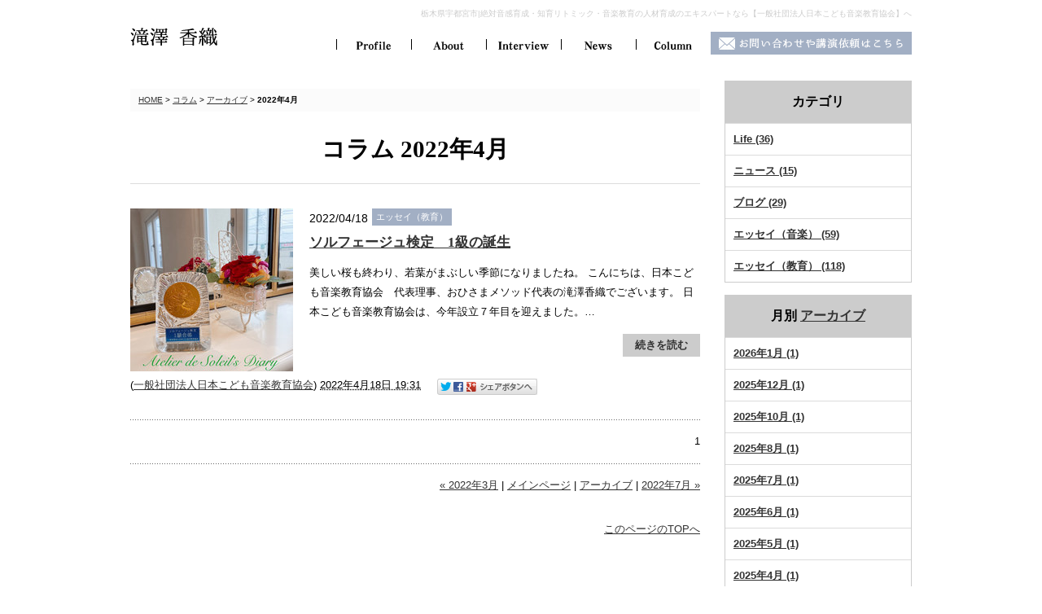

--- FILE ---
content_type: text/html; charset=UTF-8
request_url: https://www.kaori-takizawa.net/column/2022/04/
body_size: 20859
content:

<!DOCTYPE html PUBLIC "-//W3C//DTD XHTML 1.0 Strict//EN" "http://www.w3.org/TR/xhtml1/DTD/xhtml1-strict.dtd">
<html xmlns="http://www.w3.org/1999/xhtml" lang="ja" xml:lang="ja">
<head>
<meta http-equiv="Content-Type" content="text/html; charset=utf-8" />
<meta http-equiv="Content-Style-Type" content="text/css" />
<meta http-equiv="Content-Script-Type" content="text/javascript" />
<link rel="alternate" media="only screen and (max-width: 640px)" href="https://www.kaori-takizawa.net/smart/column/2022/04/" />







<link rel="alternate" type="application/rss+xml" title="RSS 2.0" href="https://www.kaori-takizawa.net/column/rss.xml" />

<meta name="description" content="コラム 2022年4月 | 幼児期の音楽教育のエキスパートとして、独自の絶対音感育成プログラムや知育リトミックを立ち上げ、専門性の高い人材を育成も行っている。大手音楽教室での指導を経験後、Atelier de Soleil（アトリエ・ド・ソレイユ）を設立。" />
<meta name="keywords" content="コラム,2022年4月,日本こども音楽協会,音楽,教育,絶対音感,子供,子ども,幼児,キッズ,小学生,音楽教室,リトミック,宇都宮,栃木,人材育成,一般社団法人,滝澤,香織,滝澤香織," />
<title>コラム 2022年4月 | 絶対音感育成・知育リトミックのエキスパート|一般社団法人日本こども音楽教育協会</title>


<link href="https://www.kaori-takizawa.net/cmn/css/reset.css" rel="stylesheet" type="text/css" media="all" />
<link href="https://www.kaori-takizawa.net/cmn/css/cmn.css" rel="stylesheet" type="text/css" media="all" />
<link href="https://www.kaori-takizawa.net/cmn/css/designtpl_base.css" rel="stylesheet" type="text/css" media="all" />
<link href="https://www.kaori-takizawa.net/cmn/css/designtpl_color.css" rel="stylesheet" type="text/css" media="all" />
<link href="https://www.kaori-takizawa.net/mt-static/jquery/lightbox/css/jquery.lightbox.css" rel="stylesheet" type="text/css" media="all" />
<link href="https://www.kaori-takizawa.net/cmn/css/print.css" rel="stylesheet" type="text/css" media="print" />
<link href="https://www.kaori-takizawa.net/cmn/images/icon.ico" rel="shortcut icon" type="image/x-icon" />



<script type="text/javascript" src="https://www.kaori-takizawa.net/mt-static/jquery/jquery-1.8.3.min.js"></script>
<script type="text/javascript" src="https://www.kaori-takizawa.net/mt-static/jquery/lightbox/js/jquery.lightbox.js" charset="utf-8"></script>
<script type="text/javascript">
$(document).ready(function(){
	$('a[rel*=lightbox]').lightBox({
		imageLoading: 'https://www.kaori-takizawa.net/mt-static/jquery/lightbox/images/lightbox-ico-loading.gif',
		imageBtnClose: 'https://www.kaori-takizawa.net/mt-static/jquery/lightbox/images/lightbox-btn-close.gif',
		imageBtnPrev: 'https://www.kaori-takizawa.net/mt-static/jquery/lightbox/images/lightbox-btn-prev.gif',
		imageBtnNext: 'https://www.kaori-takizawa.net/mt-static/jquery/lightbox/images/lightbox-btn-next.gif',
		imageBlank: 'https://www.kaori-takizawa.net/mt-static/jquery/lightbox/images/lightbox-blank.gif'
        });
});
</script>

<script type="text/javascript" src="https://www.kaori-takizawa.net/cmn/js/smoothscroll.js" charset="utf-8"></script>
<script type="text/javascript" src="https://www.kaori-takizawa.net/cmn/js/tab_switch.js" charset="utf-8"></script>
<script type="text/javascript" src="https://www.tls-cms009.net/cmn/js/jquery.socialbutton.js" charset="utf-8"></script>

<!--[if lt IE 7]>
<script type="text/javascript" src="https://www.kaori-takizawa.net/cmn/js/unitpngfix.js" charset="utf-8"></script>
<![endif]-->




<script type="text/javascript" src="https://www.kaori-takizawa.net/cmn/js/smart_link_from_pc.js" charset="utf-8"></script>


 



</head>
<body id="anchorTop" class="blog_page">
<div id="container">
  
  <div id="header">
  
  <h1>栃木県宇都宮市|絶対音感育成・知育リトミック・音楽教育の人材育成のエキスパートなら【一般社団法人日本こども音楽教育協会】へ</h1>
  <div id="headerTitle">
	<div id="headerAreaSub">
	  <div id="headerAddress"><ul class="mainmenu cf">
	<li><a href="/profile/"><img src="/cmn/images/nav1.png" onmouseover="this.src='/cmn/images/nav1_over.png'" onmouseout="this.src='/cmn/images/nav1.png'" alt="Profile" /></a></li>
	<li><a href="/about/"><img src="/cmn/images/nav2.png" onmouseover="this.src='/cmn/images/nav2_over.png'" onmouseout="this.src='/cmn/images/nav2.png'" alt="About" /></a></li>
	<li><a href="/interview/"><img src="/cmn/images/nav3.png" onmouseover="this.src='/cmn/images/nav3_over.png'" onmouseout="this.src='/cmn/images/nav3.png'" alt="Interview" /></a></li>
	<li><a href="/news/"><img src="/cmn/images/nav4.png" onmouseover="this.src='/cmn/images/nav4_over.png'" onmouseout="this.src='/cmn/images/nav4.png'" alt="News" /></a></li>
	<li><a href="/column/"><img src="/cmn/images/nav5.png" onmouseover="this.src='/cmn/images/nav5_over.png'" onmouseout="this.src='/cmn/images/nav5.png'" alt="Column" /></a></li>
	<li><a href="/inqfm/post/"><img src="/cmn/images/btn_contact.gif" alt="お問い合わせや講演依頼はこちら" class="btnEffect" /></a></li>
</ul></div>
	  <div id="headerWidget">
          
	  </div>
	</div>
	<div id="headerAreaLogo">
	  <a href="https://www.kaori-takizawa.net/"><img src="https://www.kaori-takizawa.net/upload_images/logo.png"
  

	   alt=""></a>
	  
	</div>
  </div>
</div>
  
  
  <div id="mainBg"><div id="main">
	

	
	
	
		
	<div id="secondArea">
	  	  <div id="secondAreaBlogParts">
<div id="brogPartsCategory">
  <h3>カテゴリ</h3>
  
  
	<ul>
	  
	  
	  
	  <li><a href="https://www.kaori-takizawa.net/column/category/life/">Life (36)</a>
	  
	  
	  </li>
	  
	  
  
  
	  
	  
	  <li><a href="https://www.kaori-takizawa.net/column/category/cat3/">ニュース (15)</a>
	  
	  
	  </li>
	  
	  
  
  
	  
	  
	  <li><a href="https://www.kaori-takizawa.net/column/category/cat2/">ブログ (29)</a>
	  
	  
	  </li>
	  
	  
  
  
	  
	  
	  <li><a href="https://www.kaori-takizawa.net/column/category/cat1/">エッセイ（音楽） (59)</a>
	  
	  
	  </li>
	  
	  
  
  
	  
	  
	  <li><a href="https://www.kaori-takizawa.net/column/category/cat/">エッセイ（教育） (118)</a>
	  
	  
	  </li>
	  
	  
	</ul>
  
  
</div>

<div id="brogPartsMonthlyArchive">
  <h3>月別 <a href="https://www.kaori-takizawa.net/column/archives.php">アーカイブ</a></h3>
  <ul>

	<li><a href="https://www.kaori-takizawa.net/column/2026/01/">2026年1月 (1)</a></li>



	<li><a href="https://www.kaori-takizawa.net/column/2025/12/">2025年12月 (1)</a></li>



	<li><a href="https://www.kaori-takizawa.net/column/2025/10/">2025年10月 (1)</a></li>



	<li><a href="https://www.kaori-takizawa.net/column/2025/08/">2025年8月 (1)</a></li>



	<li><a href="https://www.kaori-takizawa.net/column/2025/07/">2025年7月 (1)</a></li>



	<li><a href="https://www.kaori-takizawa.net/column/2025/06/">2025年6月 (1)</a></li>



	<li><a href="https://www.kaori-takizawa.net/column/2025/05/">2025年5月 (1)</a></li>



	<li><a href="https://www.kaori-takizawa.net/column/2025/04/">2025年4月 (1)</a></li>



	<li><a href="https://www.kaori-takizawa.net/column/2025/03/">2025年3月 (1)</a></li>



	<li><a href="https://www.kaori-takizawa.net/column/2025/02/">2025年2月 (1)</a></li>



	<li><a href="https://www.kaori-takizawa.net/column/2024/12/">2024年12月 (1)</a></li>



	<li><a href="https://www.kaori-takizawa.net/column/2024/11/">2024年11月 (1)</a></li>



	<li><a href="https://www.kaori-takizawa.net/column/2024/10/">2024年10月 (1)</a></li>



	<li><a href="https://www.kaori-takizawa.net/column/2024/09/">2024年9月 (1)</a></li>



	<li><a href="https://www.kaori-takizawa.net/column/2024/07/">2024年7月 (1)</a></li>



	<li><a href="https://www.kaori-takizawa.net/column/2024/06/">2024年6月 (1)</a></li>



	<li><a href="https://www.kaori-takizawa.net/column/2024/05/">2024年5月 (1)</a></li>



	<li><a href="https://www.kaori-takizawa.net/column/2024/04/">2024年4月 (1)</a></li>



	<li><a href="https://www.kaori-takizawa.net/column/2024/03/">2024年3月 (1)</a></li>



	<li><a href="https://www.kaori-takizawa.net/column/2024/01/">2024年1月 (1)</a></li>



	<li><a href="https://www.kaori-takizawa.net/column/2023/12/">2023年12月 (1)</a></li>



	<li><a href="https://www.kaori-takizawa.net/column/2023/07/">2023年7月 (1)</a></li>



	<li><a href="https://www.kaori-takizawa.net/column/2023/05/">2023年5月 (1)</a></li>



	<li><a href="https://www.kaori-takizawa.net/column/2023/04/">2023年4月 (1)</a></li>



	<li><a href="https://www.kaori-takizawa.net/column/2023/02/">2023年2月 (1)</a></li>



	<li><a href="https://www.kaori-takizawa.net/column/2022/12/">2022年12月 (1)</a></li>



	<li><a href="https://www.kaori-takizawa.net/column/2022/11/">2022年11月 (1)</a></li>



	<li><a href="https://www.kaori-takizawa.net/column/2022/10/">2022年10月 (1)</a></li>



	<li><a href="https://www.kaori-takizawa.net/column/2022/09/">2022年9月 (1)</a></li>



	<li><a href="https://www.kaori-takizawa.net/column/2022/08/">2022年8月 (1)</a></li>



	<li><a href="https://www.kaori-takizawa.net/column/2022/07/">2022年7月 (1)</a></li>



	<li><a href="https://www.kaori-takizawa.net/column/2022/04/">2022年4月 (1)</a></li>



	<li><a href="https://www.kaori-takizawa.net/column/2022/03/">2022年3月 (1)</a></li>



	<li><a href="https://www.kaori-takizawa.net/column/2022/02/">2022年2月 (1)</a></li>



	<li><a href="https://www.kaori-takizawa.net/column/2022/01/">2022年1月 (1)</a></li>



	<li><a href="https://www.kaori-takizawa.net/column/2021/11/">2021年11月 (1)</a></li>



	<li><a href="https://www.kaori-takizawa.net/column/2021/10/">2021年10月 (1)</a></li>



	<li><a href="https://www.kaori-takizawa.net/column/2021/09/">2021年9月 (1)</a></li>



	<li><a href="https://www.kaori-takizawa.net/column/2021/08/">2021年8月 (1)</a></li>



	<li><a href="https://www.kaori-takizawa.net/column/2021/06/">2021年6月 (1)</a></li>



	<li><a href="https://www.kaori-takizawa.net/column/2021/05/">2021年5月 (2)</a></li>



	<li><a href="https://www.kaori-takizawa.net/column/2021/01/">2021年1月 (1)</a></li>



	<li><a href="https://www.kaori-takizawa.net/column/2020/12/">2020年12月 (1)</a></li>



	<li><a href="https://www.kaori-takizawa.net/column/2020/11/">2020年11月 (1)</a></li>



	<li><a href="https://www.kaori-takizawa.net/column/2020/09/">2020年9月 (1)</a></li>



	<li><a href="https://www.kaori-takizawa.net/column/2020/08/">2020年8月 (2)</a></li>



	<li><a href="https://www.kaori-takizawa.net/column/2020/07/">2020年7月 (2)</a></li>



	<li><a href="https://www.kaori-takizawa.net/column/2020/02/">2020年2月 (3)</a></li>



	<li><a href="https://www.kaori-takizawa.net/column/2020/01/">2020年1月 (4)</a></li>



	<li><a href="https://www.kaori-takizawa.net/column/2019/12/">2019年12月 (3)</a></li>



	<li><a href="https://www.kaori-takizawa.net/column/2019/11/">2019年11月 (4)</a></li>



	<li><a href="https://www.kaori-takizawa.net/column/2019/10/">2019年10月 (4)</a></li>



	<li><a href="https://www.kaori-takizawa.net/column/2019/09/">2019年9月 (5)</a></li>



	<li><a href="https://www.kaori-takizawa.net/column/2019/08/">2019年8月 (2)</a></li>



	<li><a href="https://www.kaori-takizawa.net/column/2019/07/">2019年7月 (4)</a></li>



	<li><a href="https://www.kaori-takizawa.net/column/2019/06/">2019年6月 (4)</a></li>



	<li><a href="https://www.kaori-takizawa.net/column/2019/05/">2019年5月 (4)</a></li>



	<li><a href="https://www.kaori-takizawa.net/column/2019/04/">2019年4月 (4)</a></li>



	<li><a href="https://www.kaori-takizawa.net/column/2019/03/">2019年3月 (3)</a></li>



	<li><a href="https://www.kaori-takizawa.net/column/2019/02/">2019年2月 (3)</a></li>



	<li><a href="https://www.kaori-takizawa.net/column/2019/01/">2019年1月 (4)</a></li>



	<li><a href="https://www.kaori-takizawa.net/column/2018/12/">2018年12月 (4)</a></li>



	<li><a href="https://www.kaori-takizawa.net/column/2018/11/">2018年11月 (5)</a></li>



	<li><a href="https://www.kaori-takizawa.net/column/2018/10/">2018年10月 (4)</a></li>



	<li><a href="https://www.kaori-takizawa.net/column/2018/09/">2018年9月 (4)</a></li>



	<li><a href="https://www.kaori-takizawa.net/column/2018/08/">2018年8月 (4)</a></li>



	<li><a href="https://www.kaori-takizawa.net/column/2018/07/">2018年7月 (4)</a></li>



	<li><a href="https://www.kaori-takizawa.net/column/2018/06/">2018年6月 (4)</a></li>



	<li><a href="https://www.kaori-takizawa.net/column/2018/05/">2018年5月 (4)</a></li>



	<li><a href="https://www.kaori-takizawa.net/column/2018/04/">2018年4月 (4)</a></li>



	<li><a href="https://www.kaori-takizawa.net/column/2018/03/">2018年3月 (5)</a></li>



	<li><a href="https://www.kaori-takizawa.net/column/2018/02/">2018年2月 (4)</a></li>



	<li><a href="https://www.kaori-takizawa.net/column/2018/01/">2018年1月 (4)</a></li>



	<li><a href="https://www.kaori-takizawa.net/column/2017/12/">2017年12月 (3)</a></li>



	<li><a href="https://www.kaori-takizawa.net/column/2017/11/">2017年11月 (3)</a></li>



	<li><a href="https://www.kaori-takizawa.net/column/2017/10/">2017年10月 (4)</a></li>



	<li><a href="https://www.kaori-takizawa.net/column/2017/09/">2017年9月 (4)</a></li>



	<li><a href="https://www.kaori-takizawa.net/column/2017/08/">2017年8月 (4)</a></li>



	<li><a href="https://www.kaori-takizawa.net/column/2017/07/">2017年7月 (4)</a></li>



	<li><a href="https://www.kaori-takizawa.net/column/2017/06/">2017年6月 (5)</a></li>



	<li><a href="https://www.kaori-takizawa.net/column/2017/05/">2017年5月 (4)</a></li>



	<li><a href="https://www.kaori-takizawa.net/column/2017/04/">2017年4月 (4)</a></li>



	<li><a href="https://www.kaori-takizawa.net/column/2017/03/">2017年3月 (5)</a></li>



	<li><a href="https://www.kaori-takizawa.net/column/2017/02/">2017年2月 (4)</a></li>



	<li><a href="https://www.kaori-takizawa.net/column/2017/01/">2017年1月 (9)</a></li>



	<li><a href="https://www.kaori-takizawa.net/column/2016/12/">2016年12月 (9)</a></li>



	<li><a href="https://www.kaori-takizawa.net/column/2016/11/">2016年11月 (16)</a></li>



	<li><a href="https://www.kaori-takizawa.net/column/2016/10/">2016年10月 (20)</a></li>



	<li><a href="https://www.kaori-takizawa.net/column/2016/09/">2016年9月 (16)</a></li>



	<li><a href="https://www.kaori-takizawa.net/column/2016/08/">2016年8月 (7)</a></li>



	<li><a href="https://www.kaori-takizawa.net/column/2016/07/">2016年7月 (4)</a></li>

  </ul>
</div>



 <div id="brogPartsEntry">
  <h3 class="widget-header">最近のエントリー</h3>
  <ul class="widget-list">

	<li class="widget-list-item"><a href="https://www.kaori-takizawa.net/column/entry/10/">10年後子どもたちにとって</a></li>



	<li class="widget-list-item"><a href="https://www.kaori-takizawa.net/column/entry/post-263/">世界の国々との違いを考える</a></li>



	<li class="widget-list-item"><a href="https://www.kaori-takizawa.net/column/entry/post-262/">自分で考えられる力を育む</a></li>



	<li class="widget-list-item"><a href="https://www.kaori-takizawa.net/column/entry/2025/">日本ピアノ教育連盟主催　とちぎセッション2025　公開講座</a></li>



	<li class="widget-list-item"><a href="https://www.kaori-takizawa.net/column/entry/post-261/">仙台国際音楽コンクールへ</a></li>

  </ul>
</div>





</div>


 	  	</div>
	
	<div id="thirdArea">
	  
	  	  
	</div>
	
	<div id="contents">
	  <div id="categoryBlog">
		<p class="pankuzu"><a href="https://www.kaori-takizawa.net/">HOME</a> &gt; <a href="https://www.kaori-takizawa.net/column/">コラム</a> &gt; <a href="https://www.kaori-takizawa.net/column/archives.php">アーカイブ</a> &gt; <strong>2022年4月</strong></p>

		<h2>
		コラム
		2022年4月
				</h2>

		
		
		
		
		<div class="subLatestBlogPhoto">  
<div class="subLatestBlogPhotoImage">
<a href="https://www.kaori-takizawa.net/column/entry/1/" class="img_link ">
	
	
    
        
	
	
	
	
	
          
        
　　    

　　    <img src="https://www.kaori-takizawa.net/column/assets_c/2022/04/IMG_4164-thumb-200xauto-1150.jpg" alt="ソルフェージュ検定　1級の誕生" class="btnEffect"/>
　　    
    
	
	</a></div>
	<div class="subLatestBlogPhotoTitle"><span class="day">2022/04/18</span><a href="https://www.kaori-takizawa.net/column/category/cat/"><span class="cat_tag">エッセイ（教育）</span></a><br />
<h3 id="entry-1171"><a href="https://www.kaori-takizawa.net/column/entry/1/">ソルフェージュ検定　1級の誕生</a></h3>
<p>美しい桜も終わり、若葉がまぶしい季節になりましたね。 こんにちは、日本こども音楽教育協会　代表理事、おひさまメソッド代表の滝澤香織でございます。 日本こども音楽教育協会は、今年設立７年目を迎えました。…</p><div class="text_right"><a href="https://www.kaori-takizawa.net/column/entry/1/" class="btn_more">続きを読む</a></div></div>       
  <br class="clear" />
</div>

<p class="entryMeta">
  
  (<a class="fn url" href="https://www.kaori-takizawa.net">一般社団法人日本こども音楽教育協会</a>) 
  
  <abbr title="2022-04-18T19:31:16+09:00">2022年4月18日 19:31</abbr>
  
  
  
  

  
  
  
  
  
  

  
  
  &nbsp;&nbsp;&nbsp;
  <a href="https://www.kaori-takizawa.net/column/entry/1/#anchorSocial">
    
    <img src="https://www.kaori-takizawa.net/cmn/images/btn_social_header.gif" alt="" /><!--
    --><img src="https://www.kaori-takizawa.net/cmn/images/btn_social_twitter.gif" alt="Twitter" /><!--
    --><img src="https://www.kaori-takizawa.net/cmn/images/btn_social_facebook.gif" alt="Facebook" /><!--
    
    --><img src="https://www.kaori-takizawa.net/cmn/images/btn_social_google.gif" alt="google+" /><!--
    --><img src="https://www.kaori-takizawa.net/cmn/images/btn_social_footer.gif" alt="シェアボタンへ" />
    
  </a>
  
  
  
</p>


		
		
		<p class="linkBlock">
		  <span class="current_page">1</span>
		</p>
		<p class="linkBlock">
		  
		  <a href="https://www.kaori-takizawa.net/column/2022/03/">&laquo; 2022年3月</a> |
		  
		  <a href="https://www.kaori-takizawa.net/column/">メインページ</a> |
		  <a href="https://www.kaori-takizawa.net/column/archives.php">アーカイブ</a>
		  
		  | <a href="https://www.kaori-takizawa.net/column/2022/07/">2022年7月 &raquo;</a>
		  
		</p>
		
				<p class="anchorTop"><a href="#anchorTop">このページのTOPへ</a></p>	  </div>
	</div>
  </div>
  <br class="clear" />
  </div>
  <div id="footer">
	
	<p id="footerMenu">|&nbsp;<a href="/">ホーム</a>&nbsp;|&nbsp;<a href="/profile/">理事長 滝澤香織</a>&nbsp;|&nbsp;<a href="/about/">日本こども音楽教育協会とは</a>&nbsp;|&nbsp;<a href="/interview/">インタビュー</a>&nbsp;|&nbsp;<a href="/news/">お知らせ</a>&nbsp;|&nbsp;<a href="/column/">コラム</a>&nbsp;|&nbsp;<a href="/inqfm/post/">講演依頼・お問い合わせ</a>&nbsp;|&nbsp;<a href="/privacy_policy/">プライバシーポリシー</a>&nbsp;|&nbsp;<a href="/sitemap/">サイトマップ </a>&nbsp;|</p>



 	<div id="footerCopyrightArea">




<div id="footerFree"><img src="/upload_images/logo.png" alt="滝澤　香織　-一般社団法人　日本こども音楽協会" />
<div class="footer_detail cf">
	<div class="footer_bnr_left cf">
		<a href="/inqfm/post/"><img src="/cmn/images/footer_btn_contact.gif" alt="お問い合わせや講演依頼はこちら" class="btnEffect" /></a>
		<a href="http://nko-kyoiku.jp/" target="_blank"><img src="/cmn/images/footer_btn_officialweb.gif" alt="一般社団法人日本こども音楽教育協会公式HP" class="btnEffect" /></a>
	</div>
	<div class="footer_bnr_right cf">
		<a href="http://nko-kyoiku.jp/request" target="_blank"><img src="/cmn/images/footer_btn_request.gif" alt="資料請求はこちら" class="btnEffect" /></a>		
		<a href="http://atelie-de-soleil.com/" target="_blank"><img src="/cmn/images/footer_btn_atelier.gif" alt="　Atelier de soleil 公式HP" class="btnEffect" /></a>
	</div>
</div></div>








  
  



<p id="copyright">(C) 2016 滝澤　香織　-一般社団法人　日本こども音楽協会-.</p>




</div>


	
  </div>
</div>

<script>
  (function(i,s,o,g,r,a,m){i['GoogleAnalyticsObject']=r;i[r]=i[r]||function(){
  (i[r].q=i[r].q||[]).push(arguments)},i[r].l=1*new Date();a=s.createElement(o),
  m=s.getElementsByTagName(o)[0];a.async=1;a.src=g;m.parentNode.insertBefore(a,m)
  })(window,document,'script','https://www.google-analytics.com/analytics.js','ga');

  ga('create', 'UA-78916505-46', 'auto');
  ga('send', 'pageview');

</script>




</body>
</html>


--- FILE ---
content_type: text/css
request_url: https://www.kaori-takizawa.net/cmn/css/cmn.css
body_size: 54492
content:
@charset "utf-8";
/* サイト共通要素 */

/* ==================== タグの初期設定 ==================== */
BODY {
	background-color: #ffffff;
	color: #000000;
	min-width: 960px;
}
/* 管理画面 WYSIWYG プレビュー用にBODYの背景をリセット */
BODY.cke_show_borders {
	background-image: none;
	border: none;
	margin: 5px;
	background: none;
}
H1,
H2,
H3,
H4,
H5,
H6 {
	font-weight: bold;
}
H1 {
	font-weight: normal;
	font-size: x-small;
	color: #cccccc;
	text-align: right;
}
H2,
H3,
H4,
H5,
H6 {
	font-size: medium;
}
P,
TD,
TH,
LI,
INPUT,
TEXTAREA,
BODY.cke_show_borders,
DIV.entryBody,
DIV.entryMore {
	font-size: small;
}
A,
A:visited {
	color: #333333;
	text-decoration: underline;
}
A:hover {
	text-decoration: none;
}
/* ==================== サイト全体 レイアウト ==================== */
/* ========== 全体枠 ========== */
DIV#container {
	width: 100%;
	margin: 0px auto 0px auto;
	padding: 0px;
	overflow: hidden;
}
/* ========== ヘッダー ========== */
DIV#header {
	height: 79px;
}
/* { ★ヘッダーの上部固定表示,[背景画像、width、height、 z-indexはヘッダーのデザインによる)]
DIV#header {
      background:url(../images/header_bg.png) repeat left top;
      height: 80px;
      width: 100%;
      margin: 0px auto;
      position: fixed;
}
DIV.linkToSmartPhone{
      height: 60px;
}
 ★ヘッダーの上部固定表示 } */

DIV#header H1 {
	padding: 10px 0px;
	width: 960px;
	margin: 0px auto;
}
DIV#header DIV#headerTitle {
	padding: 0px;
	width: 960px;
	margin: 0px auto;
DIV#secondArea
}
DIV#header DIV#headerAreaSub {
	float: right;
	text-align: right;
}
DIV#header DIV#headerAddress {
	font-size: 10pt;
}
DIV#header DIV#headerWiget {
}
DIV#header DIV#googleSearch {
	margin: 15px 0px 5px 0px;
	padding: 5px 5px 0px 0px;
	width: 290px;
	background-image: url(../images/header_gsearch_bg.gif);
	background-position: left top;
	background-repeat: no-repeat;
}
DIV#header DIV#googleSearch FORM {
	padding: 0px 5px 5px 0px;
	background-image: url(../images/header_gsearch_footer_bg.gif);
	background-position: left bottom;
	background-repeat: no-repeat;
}
DIV#header DIV#googleSearch INPUT.text {
	width: 120px;
}
DIV#header DIV#googleSearch INPUT.submit {
	width: 45px;
}
DIV#header DIV#googleSearch INPUT {
}
DIV#header DIV#headerAreaLogo {
}
/* ========== メインメニュー + キャッチ画像 + セカンドエリア + コンテンツ 枠 ========== */
DIV#mainBg {
	/* グラデーション + 影 の背景を上部だけに表示
	background-image:url(../images/flame_gradation_bg.gif);
	background-position:center top;
	background-repeat:no-repeat; */
	min-height: 600px;
	width: 960px;
	margin: 0px auto;
}
DIV#main {
	/* メインメニュー + キャッチ画像 + セカンドエリア + コンテンツ 枠 の共通の余白を設定 */
	padding: 0px;
}
/* { ★ワンカラム,[widthはコンテンツ幅、padding-topはキャッチ画像とヘッダーの高さによって変動、.twoCarmはブログページなどがツーカラムの際に適用]
DIV#contents {
	width: 960px;
}
body.topPage DIV#contents {
	padding-top:500px;
}
body.twoCarm DIV#contents {
	width: 700px;
	padding: 20px 0px 20px 0px;
	float:left;
}
body.topPage DIV#secondArea {
	display:none;
}
★ワンカラム } */

/* { ★TOPワンカラム下層ツーカラム,[padding-topはキャッチ画像とヘッダーの高さによって変動]
body.topPage DIV#contents {
	width: 960px;
	padding-top:550px;
}
body.topPage DIV#secondArea {
	display:none;
}
★TOPワンカラム下層ツーカラム } */


/* { ★TOP横幅超過コンテンツ */
body.topPage DIV#mainBg {
	width: 100%;
}
body.topPage DIV#main {
	width: 100%;
}
body.topPage DIV#contents {
	width: 100%;
}
body.topPage DIV#secondArea {
	display: none;
}
/*★TOP横幅超過コンテンツ } */

/* ========== 2カラム, 3カラム 設定 ========== */
/* { 2カラム, secondArea 右 */
DIV#catchArea {
	float: left;
}
DIV#secondArea {
	float: right;
}
DIV#thirdArea {
	display: none;
}
DIV#contents {
	float: left;
}
/* 2カラム, secondArea 右 } */

/* { 2カラム secondArea 左
DIV#catchArea{
	float:right;
}
DIV#secondArea{
	float:left;
}
DIV#thirdArea{
	display:none;
}
DIV#contents{
	float:right;
}
 2カラム secondArea 左 } */

/* { 3カラム 画像 長, thirdArea 左, secondArea 右
DIV#catchArea{
}
DIV#secondArea{
	float:right;
}
DIV#thirdArea{
	float:left;
}
DIV#contents{
	float:left;
}
 3カラム 画像 長, thirdArea 左, secondArea 右 } */

/* { 3カラム 画像 短, thirdArea 左, secondArea 右
DIV#catchArea{
	float:left;
}
DIV#secondArea{
	float:right;
}
DIV#thirdArea{
	float:left;
}
DIV#contents{
	float:left;
}
 3カラム 画像 短, thirdArea 左, secondArea 右 } */

/* { 3カラム 画像 短, thirdArea 左, secondArea 右
DIV#catchArea{
	float:right;
}
DIV#secondArea{
	float:left;
}
DIV#thirdArea{
	float:right;
}
DIV#contents{
	float:left;
}
 3カラム 画像 短, thirdArea 左, secondArea 右 } */

/* { 3カラム 画像 長, thirdArea 左, secondArea 右
DIV#catchArea{
}
DIV#secondArea{
	float:left;
}
DIV#thirdArea{
	float:right;
}
DIV#contents{
	float:left;
}
 3カラム 画像 短, thirdArea 左, secondArea 右 } */



/* ========== メインメニュー ========== */
/* 背景画像は main_menu.css にて、MTのエントリーから読込 */
UL#mainMenu,
UL#mainMenu LI {
	margin: 0px;
	padding: 0px;
	list-style-type: none;
	display: inline;
}
UL.mainmenu {
	padding: 0;
	margin: 0;
}
UL.mainmenu LI {
	float: left;
	list-style: none;
}
UL.mainmenu LI:last-child IMG {
	padding-top: 5px;
}
/* ========== サイドメニュー（画像） ========== */
UL#sideMenu,
UL#sideMenu LI {
	margin: 0px;
	padding: 0px;
	list-style-type: none;
	display: block;
}
UL#sideMenu {
	margin-bottom: 10px;
}
UL#sideMenu LI A P {
	text-decoration: underline;
}
UL#sideMenu LI A:hover P {
	text-decoration: none;
}
/* ========== キャッチ画像 ========== */
DIV#catchArea {
	margin-top: 20px;
}
/* { ★キャッチ超過,[キャッチ画像のtop、height、width、margin-left(キャッチ画像のwidthの半分)はデザインによる]*/
body.topPage DIV#mainBg {
	overflow: hidden;
	position: relative;
	padding-top: 760px;
}
body.topPage DIV#catchArea {
	left: 50%;
	position: absolute;
	top: 0;
	width: 1600px;
	margin-left: -800px;
	height: 760px;
}
body.topPage DIV#catchArea DIV#catch_btn_area {
	width: 874px;
	height: 760px;
	left: 50%;
	margin-left: -437px;
	position: absolute;
	z-index: 5;
}
body.topPage DIV#catchArea DIV#catch_btn_area DIV#inner {
	position: absolute;
	bottom: 123px;
	width: 874px;
}
/*★キャッチ超過 } */


/* Firefox の特定のバージョンで jQuery fadeIn() fadeOut() が カクつく問題を修正 */
#catchArea img {
	box-shadow: #000 0 0 0;
}
/* ========== キャッチ画像・メインメニュー下 シャドウ ========== */
DIV#secondArea,
DIV#thirdArea,
DIV#contents {
}
/* ========== セカンドエリア ========== */
DIV#secondArea {
	width: 230px;
	margin: 0px;
	padding: 20px 0px 10px 0px;
	display: none;
}
BODY.blog_page DIV#secondArea {
	width: 230px;
	margin: 0px;
	padding: 20px 0px 10px 0px;
	display: block;
}
/* ========== サードエリア ========== */
DIV#thirdArea {
}
/* ---------- サブメニュー ---------- */
/* ----- 背景画像 ----- */
DIV#secondArea DIV#subMenu,
DIV#secondArea DIV#freeSpace,
DIV#secondArea DIV#banner,
DIV#secondArea DIV#qrcode,
DIV#secondArea DIV#case {
	margin-bottom: 10px;
	background-image: url(../images/second_area_bg.gif);
	background-position: left bottom;
	background-repeat: no-repeat;
}
/* ----- タイトル ----- */
DIV#secondArea DIV#subMenu DIV.title,
DIV#secondArea DIV#freeSpace DIV.title,
DIV#secondArea DIV#banner DIV.title,
DIV#secondArea DIV#qrcode DIV.title,
DIV#secondArea DIV#case DIV.title,
DIV#secondArea DIV#brogPartsTagCloud DIV.title_tag {
	background-position: left top;
	background-repeat: no-repeat;
	height: 32px;
}
/* ----- コンテンツの余白 ----- */
DIV#secondArea P,
DIV#secondArea SELECT,
DIV#secondArea DIV.entryBody,
DIV#secondArea DIV#freeSpace H3 {
	margin: 5px 10px 5px 10px;
}
/* ---------- サブメニュー ---------- */
DIV#secondArea DIV#subMenu DIV.title {
	background-image: url(../images/second_area_title_menu.gif);
}
/* ---------- サブメニュー ---------- */
DIV#secondArea DIV#subMenu UL {
	width: 100%;/* IEの表示バグのため、widthを設定 */
	margin: 0px;
	padding: 0px;
}
DIV#secondArea DIV#subMenu LI {
	margin: 0px;
	padding: 0px;
	list-style-type: none;
	background-image: url(../images/second_area_hr.gif);
	background-position: center top;
	background-repeat: no-repeat;
	font-weight: bold;
}
DIV#secondArea DIV#subMenu LI A {
	display: block;
	margin: 0px;
	padding: 5px 10px 5px 10px;
	text-decoration: none;
	color: #2B1D13;
}
DIV#secondArea DIV#subMenu LI A:hover {
	color: #AB9E8E;
}
/* ---------- フリースペース ---------- */
DIV#secondArea DIV#freeSpace {
}
DIV#secondArea DIV#freeSpace DIV.title {
	background-image: url(../images/second_area_title_free.gif);
}
DIV#secondArea DIV#freeSpace DIV.entryBody {
	padding-bottom: 10px;
}
/* ---------- バナー ---------- */
DIV#secondArea DIV#banner {
	text-align: center;
}
DIV#secondArea DIV#banner DIV.title {
	background-image: url(../images/second_area_title_banner.gif);
}
DIV#secondArea DIV#banner IMG {
	margin: 5px auto 5px auto;
}
DIV#secondArea DIV#banner P {
	text-align: left;
}
/* ---------- QRコード ---------- */
DIV#secondArea DIV#qrcode {
	text-align: center;
}
DIV#secondArea DIV#qrcode DIV.title {
	background-image: url(../images/second_area_title_mobile.gif);
}
DIV#secondArea DIV#qrcode IMG {
	margin: 5px auto 5px auto;
}
/* ---------- 事例集 ---------- */
DIV#secondArea DIV#case DIV.title {
	background-image: url(../images/second_area_title_case.gif);
}
DIV#secondArea DIV#case UL {
	width: 100%;/* IEの表示バグのため、widthを設定 */
	margin: 0px;
	padding: 0px;
}
DIV#secondArea DIV#case LI {
	margin: 0px;
	padding: 0px;
	list-style-type: none;
	background-image: url(../images/second_area_hr.gif);
	background-position: center top;
	background-repeat: no-repeat;
	font-weight: bold;
}
DIV#secondArea DIV#case LI A {
	display: block;
	margin: 0px;
	padding: 5px 10px 5px 10px;
	text-decoration: none;
	color: #2B1D13;
}
DIV#secondArea DIV#case LI A:hover {
	color: #AB9E8E;
}
/* ---------- ブログパーツ・カスタムパーツ ---------- */
DIV#secondArea DIV#secondAreaBlogParts,
DIV#secondArea DIV#secondAreaCustomParts,
DIV#secondArea DIV#secondAreaDuplicate01Parts {
}
DIV#secondArea DIV#brogPartsCategory H3,
DIV#secondArea DIV#brogPartsCalendar H3,
DIV#secondArea DIV#brogPartsTagCloud H3,
DIV#secondArea DIV#brogPartsMonthlyArchiveDrop H3,
DIV#secondArea DIV#brogPartsMonthlyArchive H3,
DIV#secondArea DIV#brogPartsEntry H3,
DIV#secondArea DIV#brogPartsComment H3,
DIV#secondArea DIV#brogPartsAuthor H3,
 DIV#secondArea DIV#customPartsCategory H3,
DIV#secondArea DIV#customPartsComment H3,
DIV#secondArea DIV#duplicateEntryList H3,
DIV#secondArea DIV#duplicateCategoryEntryList H3 {
	padding: 15px 5px;
	background: #cccccc;
	font-size: medium;
	color: #000000;
	text-align: center;
}
/* ---------- UL ---------- */
DIV#secondArea DIV#brogPartsCategory UL,
DIV#secondArea DIV#brogPartsCalendar UL,
DIV#secondArea DIV#brogPartsTagCloud UL,
DIV#secondArea DIV#brogPartsMonthlyArchiveDrop UL,
DIV#secondArea DIV#brogPartsMonthlyArchive UL,
DIV#secondArea DIV#brogPartsEntry UL,
DIV#secondArea DIV#brogPartsComment UL,
DIV#secondArea DIV#brogPartsAuthor UL,
DIV#secondArea DIV#customPartsCategory UL,
DIV#secondArea DIV#customPartsComment UL,
DIV#secondArea DIV#duplicateEntryList UL,
DIV#secondArea DIV#duplicateCategoryEntryList UL {
	width: 100%;/* IEの表示バグのため、widthを設定 */
	margin: 0px;
	padding: 0px;
}
DIV#secondArea DIV#brogPartsCategory LI,
DIV#secondArea DIV#brogPartsCalendar LI,
DIV#secondArea DIV#brogPartsTagCloud LI,
DIV#secondArea DIV#brogPartsMonthlyArchiveDrop LI,
DIV#secondArea DIV#brogPartsMonthlyArchive LI,
DIV#secondArea DIV#brogPartsEntry LI,
DIV#secondArea DIV#brogPartsComment LI,
DIV#secondArea DIV#brogPartsAuthor LI,
DIV#secondArea DIV#customPartsCategory LI,
DIV#secondArea DIV#customPartsComment LI,
DIV#secondArea DIV#duplicateEntryList LI,
DIV#secondArea DIV#duplicateCategoryEntryList LI {
	margin: 0px;
	padding: 10px;
	background-image: url(../images/second_area_hr.gif);
	background-position: center top;
	background-repeat: no-repeat;
	list-style-type: none;
	font-weight: bold;
}
DIV#secondArea DIV#brogPartsCategory LI LI,
DIV#secondArea DIV#brogPartsCalendar LI LI,
DIV#secondArea DIV#brogPartsTagCloud LI LI,
DIV#secondArea DIV#brogPartsMonthlyArchiveDrop LI LI,
DIV#secondArea DIV#brogPartsMonthlyArchive LI LI,
DIV#secondArea DIV#brogPartsEntry LI LI,
DIV#secondArea DIV#brogPartsComment LI LI,
DIV#secondArea DIV#brogPartsAuthor LI LI,
DIV#secondArea DIV#customPartsCategory LI LI,
DIV#secondArea DIV#customPartsComment LI LI,
DIV#secondArea DIV#duplicateEntryList LI LI,
DIV#secondArea DIV#duplicateCategoryEntryList LI LI {
	background-image: url(../images/li_bg.gif);
	background-position: 5px 12px;
	background-repeat: no-repeat;
	padding: 5px 5px 5px 1em;
}
/* ---------- 各パーツの設定 ---------- */
DIV#secondArea DIV#brogPartsCategory,
DIV#secondArea DIV#brogPartsCalendar,
DIV#secondArea DIV#brogPartsTagCloud,
DIV#secondArea DIV#brogPartsMonthlyArchiveDrop,
DIV#secondArea DIV#brogPartsMonthlyArchive,
DIV#secondArea DIV#brogPartsEntry,
DIV#secondArea DIV#brogPartsComment,
DIV#secondArea DIV#brogPartsAuthor,
DIV#secondArea DIV#customPartsCategory,
DIV#secondArea DIV#customPartsComment,
DIV#secondArea DIV#duplicateEntryList,
DIV#secondArea DIV#duplicateCategoryEntryList {
	margin-bottom: 15px;
	border: 1px solid #ccc;
}
DIV#secondArea DIV#brogPartsCategory {
}
DIV#secondArea DIV#brogPartsTagCloud {
}
DIV#secondArea DIV#brogPartsTagCloud .rank-1 {
	font-size: 1.75em;
}
DIV#secondArea DIV#brogPartsTagCloud .rank-2 {
	font-size: 1.75em;
}
DIV#secondArea DIV#brogPartsTagCloud .rank-3 {
	font-size: 1.625em;
}
DIV#secondArea DIV#brogPartsTagCloud .rank-4 {
	font-size: 1.5em;
}
DIV#secondArea DIV#brogPartsTagCloud .rank-5 {
	font-size: 1.375em;
}
DIV#secondArea DIV#brogPartsTagCloud .rank-6 {
	font-size: 1.25em;
}
DIV#secondArea DIV#brogPartsTagCloud .rank-7 {
	font-size: 1.125em;
}
DIV#secondArea DIV#brogPartsTagCloud .rank-8 {
	font-size: 1em;
}
DIV#secondArea DIV#brogPartsTagCloud .rank-9 {
	font-size: 0.95em;
}
DIV#secondArea DIV#brogPartsTagCloud .rank-10 {
	font-size: 0.9em;
}
DIV#secondArea DIV#brogPartsMonthlyArchiveDrop {
}
DIV#secondArea DIV#brogPartsMonthlyArchive {
}
DIV#secondArea DIV#brogPartsEntry {
}
DIV#secondArea DIV#brogPartsComment {
}
DIV#secondArea DIV#brogPartsAuthor {
}
DIV#secondArea DIV#customPartsCategory {
}
DIV#secondArea DIV#customPartsComment {
}
DIV#secondArea DIV#duplicateEntryList {
}
DIV#secondArea DIV#duplicateCategoryEntryList {
}
/* ========== コンテンツ ========== */
DIV#contents {
	width: 960px;
	padding: 0px 0px 20px 0px;
}
BODY.cke_show_borders,/* 管理画面 WYSIWYG プレビュー用設定 */
DIV#contents {
}
BODY.blog_page DIV#contents {
	width: 700px;
	padding: 0px 0px 20px 0px;
}
/* ========== フッター ========== */
DIV#footer {
	background: #eeeeee;
	color: #807f7f;
}
/* ---------- フッターメニュー ---------- */
DIV#footer P#footerMenu {
	margin: 0 auto 35px;
	padding: 15px 0px 0px 0px;
	text-align: center;
}
DIV#footer P#footerMenu A,
DIV#footer P#footerMenu A:visited {
	text-decoration: none;
	color: #807f7f;
}
DIV#footer P#footerMenu A:hover {
	text-decoration: underline;
}
/* ---------- フッター copyright エリア ---------- */
DIV#footer DIV#footerCopyrightArea {
	padding: 0px;
	width: 960px;
	margin: 0px auto;
	text-align: center;
}
DIV#footer DIV.footer_detail {
	text-align: center;
	width: 526px;
	margin: 0 auto 6px;
	padding-right: 110px;
}
DIV#footer DIV.footer_detail DIV.footer_bnr_left {
	float: left;
	width: 308px;
	margin: 30px auto 0;
	text-align: right;
}
DIV#footer DIV.footer_detail DIV.footer_bnr_right {
	float: right;
	width: 198px;
	margin: 30px auto 0;
	text-align: left;
}
DIV#footer DIV.footer_detail DIV.footer_bnr_left IMG,
DIV#footer DIV.footer_detail DIV.footer_bnr_right IMG {
	margin-bottom: 16px;
}
/* ---------- フッター copyright 付メニュー ---------- */
DIV#footer DIV#footerFree {
}
DIV#footer P#footerSiteLink {
}
/* ---------- copyright ---------- */
DIV#footer P#copyright {
	clear: both;
	font-size: x-small;
	padding-bottom: 17px;
}
BR.clear,
DIV.clear {
	clear: both;
}
A:hover IMG.btnEffect {
	opacity: 0.7;
	filter: alpha(opacity=70);
	-ms-filter: "alpha( opacity=70 )";
}
/* ==================== サイト全体 装飾 ==================== */
/* ========== セカンドエリア ========== */
/* ---------- 見出し ---------- */
DIV#secondArea H2,
DIV#secondArea H3,
DIV#secondArea H4,
DIV#secondArea H5,
DIV#secondArea H6,
DIV#secondArea TD,
DIV#secondArea TH,
DIV#secondArea LI,
DIV#secondArea P {
	font-size: small;
}
DIV#secondArea TD,
DIV#secondArea TH,
DIV#secondArea LI,
DIV#secondArea P {
	line-height: 150%;
}
/* ========== コンテンツ ========== */
/* ---------- 見出し ---------- */
BODY.cke_show_borders,
BODY.cke_show_borders H2,
BODY.cke_show_borders H3,
BODY.cke_show_borders H4,
BODY.cke_show_borders H5,
BODY.cke_show_borders H6,
BODY.cke_show_borders P,
BODY.cke_show_borders TD,
BODY.cke_show_borders TH,
BODY.cke_show_borders LI,
BODY.cke_show_borders DIV.entryBody,
BODY.cke_show_borders DIV.entryMore,
DIV#contents H2,
DIV#contents H3,
DIV#contents H4,
DIV#contents H5,
DIV#contents H6,
DIV#contents P,
DIV#contents TD,
DIV#contents TH,
DIV#contents LI,
DIV#contents DIV.entryBody,
DIV#contents DIV.entryMore {
	line-height: 185%;
}
BODY.cke_show_borders OL,
BODY.cke_show_borders UL,
BODY.cke_show_borders TABLE,
DIV#contents P,
DIV#contents OL,
DIV#contents UL,
DIV#contents TABLE {
	margin-bottom: 15px;
}
DIV#contents TABLE.galleryDetail P,
DIV#contents TABLE.staffDetail P,
DIV#contents DIV.entryBody P {
	margin-bottom: 0px;
}
BODY.cke_show_borders H1,
BODY.cke_show_borders H2,
BODY.cke_show_borders H3,
BODY.cke_show_borders H4,
BODY.cke_show_borders H5,
BODY.cke_show_borders H6,
DIV#contents H1,
DIV#contents H2,
DIV#contents H3,
DIV#contents H4,
DIV#contents H5,
DIV#contents H6 {
	margin-bottom: 10px;
}
BODY.cke_show_borders H2,
DIV#contents H2 {
	color: #000;
	padding: 5px;
	text-align: center;
	font-size: 1.8em;
	font-family: "Antic Slab", "Times New Roman", "游明朝", YuMincho, "ヒラギノ明朝 ProN W3", "Hiragino Mincho ProN", serif;
}
BODY.cke_show_borders A.rss H2,
DIV#contents A.rss H2 {
}
DIV#contents H2.h2NonDecolation {
	padding: 0px;
	background: none;
	border: none;
}
BODY.cke_show_borders A.rss,
DIV#contents A.rss {
	text-decoration: none;
}
BODY.cke_show_borders A:hover.rss,
DIV#contents A:hover.rss {
	text-decoration: none;
}
BODY.cke_show_borders H3,
DIV#contents H3 {
	background: #eee;
	color: #000;
	padding: 5px 10px 3px;
	font-size: 1.08em;
	font-family: "Antic Slab", "Times New Roman", "游明朝", YuMincho, "ヒラギノ明朝 ProN W3", "Hiragino Mincho ProN", serif;
}
BODY.topPage BODY.cke_show_borders H2,
BODY.topPage DIV#contents H2,
BODY.topPage BODY.cke_show_borders A.rss H2,
BODY.topPage DIV#contents A.rss H2,
BODY.topPage BODY.cke_show_borders H3,
BODY.topPage DIV#contents H3 {
	background: none;
	border: none;
	line-height: 100%;
	margin: 0;
	padding: 0;
}
BODY.cke_show_borders H4,
DIV#contents H4 {
	background-image: url(../images/h4_bg.gif);
	background-position: left bottom;
	background-repeat: repeat-x;
	padding: 5px 0px 7px 0px;
	color: #000;
	font-family: "Antic Slab", "Times New Roman", "游明朝", YuMincho, "ヒラギノ明朝 ProN W3", "Hiragino Mincho ProN", serif;
}
BODY.cke_show_borders H5,
DIV#contents H5 {
	background: #f2edd3;
	font-family: "Antic Slab", "Times New Roman", "游明朝", YuMincho, "ヒラギノ明朝 ProN W3", "Hiragino Mincho ProN", serif;
	font-size: medium;
	color: #000;
	padding: 5px 5px 3px 5px;
}
BODY.cke_show_borders UL.date,
DIV#contents UL.date {
	margin-top: 0px;
	margin-right: 0px;
	margin-left: 0px;
	padding: 0px;
	text-align: left;
}
BODY.cke_show_borders UL.date LI,
DIV#contents UL.date LI {
	margin: 0px 0 25px;
	list-style-type: none;
	padding: 0;
}
BODY.cke_show_borders UL.date LI A,
BODY.cke_show_borders UL.date LI A:visited,
DIV#contents UL.date LI A,
DIV#contents UL.date LI A:visited {
	text-decoration: none;
}
BODY.cke_show_borders UL.date LI A:hover,
DIV#contents UL.date LI A:hover {
	text-decoration: underline;
}
BODY.cke_show_borders TH,
BODY.cke_show_borders TD,
DIV#contents TH,
DIV#contents TD {
	border: 1px solid #eee;
	padding: 5px;
}
BODY.cke_show_borders TH,
DIV#contents TH {
	background-color: #a2afc4;
}
BODY.cke_show_borders H2.rss A,
DIV#contents H2.rss A {
	display: block;
	text-decoration: none;
}
BODY.cke_show_borders P.pankuzu,
DIV#contents P.pankuzu {
	background: #fbfbfb;
	padding: 5px 10px;
	font-size: x-small;
	margin-top: 30px;
}
BODY.cke_show_borders .fontXLarge,
DIV#contents .fontXLarge {
	font-size: large;
}
BODY.cke_show_borders .fontLarge,
DIV#contents .fontLarge {
	font-size: medium;
}
BODY.cke_show_borders .fontSmall,
DIV#contents .fontSmall {
	font-size: x-small;
}
BODY.cke_show_borders .fontMedium,
DIV#contents .fontMedium {
	font-size: small;
}
BODY.cke_show_borders .fontXSmall,
DIV#contents .fontXSmall {
	font-size: xx-small;
}
BODY.cke_show_borders input.text,
DIV#contents input.text {
	width: 300px;
}
DIV#contents INPUT.textShort {
	width: 50px;
}
BODY.cke_show_borders TEXTAREA,
DIV#contents TEXTAREA {
	width: 430px;
	height: 15em;
}
BODY.cke_show_borders .caution,
DIV#contents .caution {
	color: #EE0000;
}
BODY.cke_show_borders P.price,
DIV#contents P.price {
	font-size: medium;
	text-align: right;
	font-weight: bold;
	color: #EE0000;
}
BODY.cke_show_borders DIV.hr01,
DIV#contents DIV.hr01 {
	margin: 0px 0px 15px 0px;
	height: 1px;
	background-image: url(../images/hr_bg.gif);
	background-position: left top;
	background-repeat: repeat-x;
}
BODY.cke_show_borders DIV.comment DIV.hr01,
DIV#contents DIV.comment DIV.hr01 {
	margin-top: -1em;
}
BODY.cke_show_borders P.nextPrevious,
DIV#contents P.nextPrevious {
	text-align: center;
}
BODY.cke_show_borders P.linkBlock,
DIV#contents P.linkBlock,
BODY.cke_show_borders P.anchorTop,
DIV#contents P.anchorTop {
	padding-top: 15px;
	background-image: url(../images/hr_bg.gif);
	background-position: left top;
	background-repeat: repeat-x;
}
BODY.cke_show_borders P.anchorTop,
DIV#contents P.anchorTop {
	background: none;
}
BODY.topPage BODY.cke_show_borders P.anchorTop,
BODY.topPage DIV#contents P.anchorTop BODY.cke_show_borders P.anchorTop,
DIV#contents P.anchorTop {
	width: 960px;
	margin: 0 auto;
}
DIV#contents DIV#categoryBlog P.anchorTop {
	width: 700px;
}
BODY.cke_show_borders P.entryMeta,
 DIV#contents P.entryMeta {
}
BODY.cke_show_borders P.linkBlock,
DIV#contents P.linkBlock,
BODY.cke_show_borders P.anchorTop,
DIV#contents P.anchorTop {
	text-align: right;
}
/* { ★「このページのトップへ」固定表示,[背景画像のwidth、heightは画像サイズにより変動]
BODY.cke_show_borders P.anchorTop,
DIV#contents P.anchorTop {
    position: fixed;
    right: 40px;
    bottom: 20px;
    display: inline-block;
}
DIV#contents P.anchorTop A {
    display: inline-block;
    line-height: 100%;
    padding: 0px;
	background:url(../images/pagetop.png) no-repeat center top;
    width: 50px;
    height: 50px;
}
★「このページのトップへ」固定表示 } */

BODY.cke_show_borders TD.buttonArea,
DIV#contents TD.buttonArea {
	border: none;
}
DIV#contents DIV.center {
	text-align: center;
}
DIV#contents DIV#social {
	margin-bottom: 10px;
	line-height: 0;
}
DIV#header DIV#social {
	margin-top: 10px;
}
DIV#header DIV.socialBtn,
DIV#contents DIV.socialBtn {
	float: right;
	margin-left: 5px;
}
DIV#contents A.otherEntries {
	text-decoration: none;
}
DIV#contents A.otherEntries P {
	padding: 10px;
	background-color: #F5F5F5;
	border: 1px solid #DDDDDD;
	text-align: center;
}
DIV#contents A.otherEntries P:hover {
	opacity: 0.7;
	filter: alpha(opacity=70);
	-ms-filter: "alpha( opacity=70 )";
	text-decoration: none;
}
BODY.cke_show_borders .image-left,
DIV#contents .image-left {
	float: left;
	margin: 0 20px 20px 0;
}
BODY.cke_show_borders .image-right,
DIV#contents .image-right {
	float: right;
	margin: 0 0 20px 20px;
}
BODY.cke_show_borders .image-center,
DIV#contents .image-center {
	text-align: center;
	display: block;
	margin: 0 auto 20px;
}
/* ==================== トップページ ==================== */
DIV#contents DIV#categoryTop {
}
DIV#contents DIV#categoryTop DIV.topNews {
}
DIV#contents DIV#categoryTop DIV.topLatestBlog {
}
DIV#contents DIV#categoryTop DIV#topContents {
}
DIV#contents DIV#categoryTop DIV.topLatestBlogPhoto UL {
	margin: 0;
	padding: 0;
}
DIV#contents DIV#categoryTop DIV.topLatestBlogPhoto LI {
	float: left;
	margin: 0 20px 0 0;
	width: 220px;
	list-style: none;
	position: relative;
}
DIV#contents DIV#categoryTop DIV.topLatestBlogPhoto LI.last {
	margin-right: 0px;
}
DIV#contents DIV#categoryTop DIV.topLatestBlogPhoto LI a {
	/* スマホでタップ領域がおかしくなるので調整	*/
	position: absolute;
	top: 0;
	left: 0;
	width: 100%;
	height: 100%;
	display: block;
	/* ie用の調整	*/
	background-color: #fff;
	opacity: 0;
	filter: alpha(opacity=0);
	-ms-filter: "alpha( opacity=0 )";
}
DIV#contents DIV#categoryTop DIV.topLatestBlogPhoto LI a:hover {
	opacity: 0.3;
	filter: alpha(opacity=30);
	-ms-filter: "alpha( opacity=30 )";
}
DIV#contents DIV#categoryTop DIV.topLatestBlogPhoto DIV.topLatestBlogPhotoImage {
	height: 220px;
	position: relative;
	overflow: hidden;
	margin-bottom: 5px;
	background: #dddddd;
}
DIV#contents DIV#categoryTop DIV.topLatestBlogPhoto DIV.topLatestBlogPhotoImage img {
	position: absolute;
	top: -100%;
	left: -100%;
	right: -100%;
	bottom: -100%;
	margin: auto;
}
DIV#contents DIV#categoryTop DIV.topLatestBlogPhoto DIV.topLatestBlogPhotoImage .noimage {
	width: 80%;
}
DIV#contents DIV#categoryTop DIV.topLatestBlogPhoto DIV.topLatestBlogPhotoTitle {
	margin-bottom: 20px;
}
DIV#contents DIV#categoryTop DIV.accessText {
}
DIV#contents DIV#categoryTop TABLE.accessTable {
	width: 100%;
}
DIV#contents DIV#categoryTop DIV#googleMapsArea {
	margin-bottom: 10px;
	width: 100%;
	height: 450px;
}
DIV#contents DIV.top_inner {
	width: 960px;
	margin: 0 auto;
}
DIV#contents DIV.message_area {
	background: url(../images/message_bg.jpg) center bottom no-repeat #F4F5FA;
	position: relative;
	margin: 0 0 20px;
	padding: 155px 0 0 0;
}
DIV#contents DIV.message_area H2 {
	margin-bottom: 40px;
}
DIV#contents DIV.message_area .kaori_takizawa {
	position: absolute;
	bottom: 55px;
}
DIV#contents DIV.message_area DIV.txt_box {
	width: 360px;
	float: right;
	margin: 0 40px 130px 0;
	text-align: center;
}
DIV#contents DIV.interview_area {
	width: 960px;
	height: 880px;
	position: relative;
	margin: 0 auto 20px;
	text-align: center;
}
DIV#contents DIV.interview_area H2 {
	margin-bottom: 51px;
}
DIV#contents DIV.interview_area DIV.bnr_area {
	position: absolute;
	left: 50%;
	margin-left: -800px;
	width: 1600px;
}
DIV#contents DIV.interview_area DIV.bnr_area IMG {
	float: left;
}
DIV#contents DIV#column_area,
DIV#contents DIV#news_area {
	width: 430px;
	text-align: center;
}
DIV#contents DIV#column_area H2,
DIV#contents DIV#news_area H2 {
	margin-bottom: 40px;
}
DIV#contents DIV#column_area P,
DIV#contents DIV#news_area P {
	text-align: center;
	background: none;
	padding-top: 40px;
}
DIV#contents DIV#column_area {
	float: left;
}
DIV#contents DIV#news_area {
	float: right;
}
DIV#contents DIV.topLatestBlog SPAN {
	color: #cccccc;
	display: block;
}
/* ==================== 企業情報 ==================== */
DIV#contents DIV#categoryCompany {
}
DIV#contents DIV#categoryCompany DIV.accessText {
}
DIV#contents DIV#categoryCompany TABLE.accessTable {
	width: 100%;
}
DIV#contents DIV#categoryCompany DIV#googleMapsArea {
	margin-bottom: 10px;
	width: 100;
	height: 450px;
}
/* ==================== プライバシーポリシー ==================== */
DIV#contents DIV#categoryPrivacyPolicy {
}
/* ==================== お問い合せ ==================== */
DIV#contents DIV#categoryInquiry {
}
DIV#contents DIV#categoryInquiry TABLE {
	width: 100%;
}
DIV#contents DIV#categoryInquiry TH {
	width: 10em;
}
DIV#contents DIV#categoryInquiry .formErrorBg {
	background-color: #FFDDDD;
}
DIV#contents DIV#categoryInquiry #cancelBtn {
	margin-right: 10px;
}
DIV#contents DIV#categoryInquiry #mainErrorMsg .caution {
	display: block;
	margin-bottom: 10px;
}
/* ==================== カスタムページ ==================== */
DIV#contents DIV#categoryCustom {
}
/* ==================== フリーページ ==================== */
DIV#contents DIV#categoryFree {
}
/* ==================== デュプリケートページ ==================== */
DIV#contents DIV#categoryDuplicate {
}
/* ==================== ブログページ ==================== */
DIV#contents DIV#categoryBlog {
}
/* ==================== お買い物ページ ==================== */
DIV#contents DIV#categoryShop {
}
DIV#contents DIV#categoryShop DIV.shopSubImg {
	margin-bottom: 15px;
}
DIV#contents DIV#categoryShop DIV.shopMainImg IMG {
	margin-bottom: 15px;
}
DIV#contents DIV#categoryShop DIV.shopSubImg IMG {
	margin: 3px;
}
/* ==================== 事例集ページ ==================== */
DIV#contents DIV#categoryCase {
}
/* トップページ ・ デザインコンセプト */
DIV#contents DIV.caseDesignEntry {
}
DIV#contents IMG.caseDesignEntryImg {
	float: left;
	margin-bottom: 10px;
}
DIV#contents DIV.caseDesignEntryText {
	float: right;
	width: 440px;
}
DIV#contents P.caseDesignEntryLink {
	text-align: right;
}
/* デザインコンセプト */
DIV#contents DIV#categoryCase DIV.caseDesignGallary {
	margin-bottom: 8px;
}
DIV#contents DIV#categoryCase DIV.caseDesignGallary IMG {
	margin: 0px 7px 7px 0px;
}



/* ==================== 事例集（施工前後）ページ ==================== */
 DIV#contents DIV#categoryCaseBA {
}
/* { パターン1 一覧ページ表示 */
DIV#contents DIV.caseBADesignEntry {
}
DIV#contents IMG.caseBADesignEntryImg {
	float: left;
	margin-bottom: 10px;
}
DIV#contents DIV.caseBADesignEntryText {
	margin-left: 270px;
}
DIV#contents P.caseBADesignEntryLink {
	text-align: right;
}
/* パターン1 一覧ページ表示 } */

/* { パターン3 一覧ページ表示
DIV#contents DIV.caseBADesignEntry{}
DIV#contents IMG.caseBADesignEntryImg{
	float:left;
	margin-bottom:10px;
}
DIV#contents DIV.caseBADesignEntryText{
	margin-left:170px;
}
DIV#contents P.caseBADesignEntryLink{
	text-align:right;
}
 パターン3 一覧ページ表示 } */

/* { パターン1詳細表示・パターン2一覧ページ＆詳細表示 */
DIV#ctable_ba {
	background-color: #e9e9e9;
	margin-bottom: 20px;
}
DIV#ctable_ba TABLE {
	width: 100%;
	padding: 0px;
	margin: 0px;
}
DIV#ctable_ba TABLE TD {
	padding: 0px;
	border: none;
	text-align: center;
}
DIV#ctable_ba TABLE TD.photo {
	padding: 10px;
}
DIV#ctable_ba TABLE TD.text {
	padding: 0px 10px 10px 10px;
}
DIV#ctable_ba2 {
	width: 100%;
	background-color: #e9e9e9;
	text-align: center;
	padding: 10px;
	margin-bottom: 20px;
	font-size: small;
}
DIV#ctable_ba2 img {
	margin-bottom: 10px;
}
/* パターン1詳細表示・パターン2一覧ページ＆詳細表示 } */

/* { パターン3 詳細表示
DIV#contents DIV.caseMainPhoto{
	background-image:url(../images/gallery_mainbg.gif);
	background-position:top left;
	background-repeat:repeat;
	background-color:#e9e9e9;
	padding:9px;
	text-align:center;
	margin-bottom:30px;
}
DIV#contents DIV.caseMainPhoto IMG{
	border:1px solid #ffffff;
}
 パターン3 詳細表示 } */


/* 全パターン共通 */
DIV#contents DIV#categoryCaseBA {
	margin-bottom: 30px;
}
DIV#contents DIV#categoryCaseBA DIV.caseDesignGallary {
	margin-bottom: 8px;
}
DIV#contents DIV#categoryCaseBA DIV.caseDesignGallary DIV {
	padding: 0px 5px 5px 0px;
	float: left;
	width: 137px;
	height: 137px;
}
DIV#contents DIV#categoryCaseBA DIV.caseDesignGallary A {
	width: 135px;
	height: 135px;
	display: block;
	border: 1px solid #cccccc;
	background-color: #FFFFFF;
}
DIV#contents DIV#categoryCaseBA DIV.caseDesignGallary span {
	background-position: center center;
	background-repeat: no-repeat;
	cursor: pointer;
	display: block;
	height: 135px;
	width: 135px;
}
/* ==================== ギャラリー & ギャラリーライトボックス & スタッフ ページ ==================== */
.galleryCatContainerWrap,
.staffCatContainerWrap,
.galleryLightCatContainerWrap {
	margin-left: -10px;
	margin-right: -10px;
}
DIV#contents DIV.galleryCatContainer,
DIV#contents DIV.staffCatContainer,
DIV#contents DIV.galleryLightCatContainer {
	padding-right: 10px;
	padding-left: 10px;
}
DIV#contents P.galleryListContainer,
DIV#contents P.staffListContainer {
	position: relative;
}
DIV#contents P.galleryListContainer_light {
	margin-bottom: 5px;
	position: relative;
}
DIV#contents DIV.galleryCatContainer H3,
DIV#contents DIV.staffCatContainer H3 {
}
DIV#contents P.galleryListContainer A,
DIV#contents P.staffListContainer A,
DIV#contents P.galleryListContainer_light A.galleryListImgContainer_lightA {
	/* スマホでタップ領域がおかしくなるので調整	*/
	position: absolute;
	top: 0;
	left: 0;
	width: 100%;
	height: 100%;
	display: block;
	/* ie用の調整	*/
	background-color: #fff;
	opacity: 0;
	filter: alpha(opacity=0);
	-ms-filter: "alpha( opacity=0 )";
}
DIV#contents P.galleryListContainer A:hover,
DIV#contents P.galleryListContainer_light a:hover,
DIV#contents P.staffListContainer A:hover {
	opacity: 0.3;
	filter: alpha(opacity=30);
	-ms-filter: "alpha( opacity=30 )";
}
DIV#contents P.galleryListContainer A,
DIV#contents P.galleryListContainer A:visited,
DIV#contents P.galleryListContainer_light A.galleryListImgContainer_lightA,
DIV#contents P.galleryListContainer_light A.galleryListImgContainer_lightA:visited,
DIV#contents P.staffListContainer A,
DIV#contents P.staffListContainer A:visited {
	text-decoration: none;
}
DIV#contents P.galleryListContainer_light SPAN.galleryListContainer_lightSocialLink {
	display: block;
	text-align: left;
	margin: 5px 0 0;
}
DIV#contents .galleryListImgContainer,
DIV#contents .staffListImgContainer,
DIV#contents .galleryListImgContainer_light {
	background: #dddddd;
	height: 220px;
	margin-top: 1em;
	position: relative;
	overflow: hidden;
	display: block;
}
DIV#contents .galleryListImgContainer img,
DIV#contents .staffListImgContainer img,
DIV#contents .galleryListImgContainer_light img {
	position: absolute;
	top: -100%;
	left: -100%;
	right: -100%;
	bottom: -100%;
	margin: auto;
}
DIV#contents .galleryListImgContainer .noimage,
DIV#contents .staffListImgContainer .noimage,
DIV#contents .galleryListImgContainer_light .noimage {
	width: 80%;
}
DIV#contents SPAN.galleryListh4Container {
	display: block;
	font-size: small;
	line-height: 150%;
	margin: 5px 0 0;
}
DIV#contents SPAN.galleryListh4Container_text {
	display: block;
	font-size: x-small;
	line-height: 150%;
	margin: 5px 0 0;
}
DIV#contents SPAN.galleryListTitleContainer,
DIV#contents SPAN.staffListTitleContainer {
	padding-top: 8px;
	display: block;
}
DIV#contents DIV.galleryCatContainer SPAN.galleryListTitleContainer,
DIV#contents DIV.staffCatContainer SPAN.staffListTitleContainer {
}
DIV#contents DIV#galleryImageAndText,
DIV#contents DIV#staffImageAndText {
	margin-bottom: 15px;
}
DIV#contents DIV.galleryThumb {
	margin-left: -2px;
	margin-right: -2px;
	margin-bottom: 5px;
}
DIV#contents DIV.galleryThumb .galleryThumbCont {
	width: 12.5%;
	min-height: 1px;
	float: left;
	padding-left: 2px;
	padding-right: 2px;
	-webkit-box-sizing: border-box;
	-moz-box-sizing: border-box;
	-o-box-sizing: border-box;
	-ms-box-sizing: border-box;
	box-sizing: border-box;
}
DIV#contents DIV.galleryThumb .gallery_thumb_cont_inner {
	position: relative;
	overflow: hidden;
	height: 44px;
}
DIV#contents DIV.galleryThumb img {
	position: absolute;
	top: -100%;
	left: -100%;
	right: -100%;
	bottom: -100%;
	margin: auto;
}
DIV#contents DIV.galleryThumb .galleryThumbCont A {
	/*スマホでタップ領域がおかしくなるので調整*/
	display: block;
	position: absolute;
	top: 0;
	left: 0;
	width: 100%;
	height: 100%;
	display: block;
	/*ie用の調整*/
	background-color: #fff;
	opacity: 0;
	filter: alpha(opacity=0);
	-ms-filter: "alpha( opacity=0 )";
}
DIV#contents DIV.galleryThumb .galleryThumbCont A:hover {
	opacity: 0.3;
	filter: alpha(opacity=30);
	-ms-filter: "alpha( opacity=30 )";
}
DIV#contents DIV#galleryImage,
DIV#contents DIV#staffImage {
	float: left;
	width: 54%;
}
DIV#contents DIV#galleryMainImage,
DIV#contents DIV#galleryMainImageFade,
DIV#contents DIV#staffMainImage {
	margin-bottom: 10px;
}
DIV#contents DIV#galleryMainImage {
	display: none;
}
DIV#contents DIV#galleryText,
DIV#contents DIV#staffText {
	float: right;
	width: 43%;
}
DIV#contents TABLE.galleryDetail,
DIV#contents TABLE.staffDetail {
	width: 100%;
}
DIV#contents TABLE.galleryDetail TH,
DIV#contents TABLE.galleryDetail TD,
DIV#contents TABLE.staffDetail TH,
DIV#contents TABLE.staffDetail TD {
	border-left: none;
	border-right: none;
}
DIV#contents TABLE.galleryDetail TH,
DIV#contents TABLE.staffDetail TH,
DIV#contents TABLE.galleryDetail SPAN.galleryTabletitle,
DIV#contents TABLE.staffDetail SPAN.staffTabletitle {
	background: none;
	font-weight: bold;
	width: 38%;
}
DIV#contents TABLE.galleryDetail TD,
DIV#contents TABLE.staffDetail TD {
}
DIV#contents DEL.galleryTypeDel {
	text-decoration: none;
	color: #CCCCCC;
}
DIV#contents TABLE.galleryDetail TD img {
}
/* 2,3,4,5,6,8カラム以外*/
DIV#contents .col-lg-galleryColumn,
DIV#contents .col-lg-staffColumn,
DIV#contents .col-lg-galleryLightColumn {
	float: left;
	position: relative;
	min-height: 1px;
	-webkit-box-sizing: border-box;
	-moz-box-sizing: border-box;
	-o-box-sizing: border-box;
	-ms-box-sizing: border-box;
	box-sizing: border-box;
}
/* カテゴリリスト */
DIV#contents ul.categoryList {
	padding: 0;
}
.categoryList li {
	list-style: outside none none;
	display: inline-block;
}
.categoryList .normal {
	border: #cccccc solid 1px;
	margin-bottom: 10px;
	background: #cccccc;
	text-decoration: none;
	margin: 0px 5px 10px 0px;
	padding: 3px 10px;
	display: inline-block;
}
.categoryList li a {
	border: #ccc solid 1px;
	margin-bottom: 10px;
	background: #f4f4f4;
	text-decoration: none;
	margin: 0px 5px 10px 0px;
	padding: 3px 10px;
	display: inline-block;
}
.categoryList li a:hover {
	opacity: 0.7;
	filter: alpha(opacity=70);
	-ms-filter: "alpha( opacity=70 )";
}
/* ==================== フォトギャラリー ページ ==================== */
/* ===== サイドカラムを使用しない場合 ===== */
/* コンテンツの最大幅 */
BODY.photoDetail DIV#contents {
	width: 960px;
}
BODY.photoDetail DIV#contents H2 {
	background-image: url(../images/h2_bg_nocolumn.gif);
}
BODY.photoDetail DIV#contents H3 {
	background-image: url(../images/h3_bg_nocolumn.gif);
}
BODY.photoDetail DIV#contents DIV#gallery DIV#controls {
	font-size: small;
}
/* メイン画像表示枠の幅 */
BODY.photoDetail DIV#contents DIV.content,
BODY.photoDetail DIV#contents DIV.loader,
BODY.photoDetail DIV#contents DIV.slideshow a.advance-link,
BODY.photoDetail DIV#contents SPAN.image-caption {
	width: 450px;
}
/* メイン画像表示枠の高さ */
BODY.photoDetail DIV#contents DIV.slideshow-container,
BODY.photoDetail DIV#contents DIV.loader,
BODY.photoDetail DIV#contents DIV.slideshow a.advance-link {
	height: 450px;
}
BODY.photoDetail DIV#contents DIV.slideshow a.advance-link {
	line-height: 450px;
}
/* サムネイルサイズ */
BODY.photoDetail DIV#contents a.thumb {
	width: 87px;
	height: 87px;
}
BODY.photoDetail DIV#contents ul.thumbs li a.thumb {
	border: 1px solid #CCCCCC;
}
BODY.photoDetail DIV#contents ul.thumbs li.selected a.thumb {
	border: 1px solid #999999;
}
/* ==================== クーポン ページ ==================== */
.coupon_waku {
	border: 1px solid #666666;
	background-color: #e8e8e8;
	width: 100%;
	margin: 0 auto 10px auto;
}
.coupon_menu {
	width: 40%;
	float: left;
}
div#contents H3.coupon_title {
	font-weight: bold;
	color: red;
	text-align: left;
	letter-spacing: 1px;
	line-height: 110%;
	padding: 15px;
	background: none;
}
.coupon_detail {
	float: right;
	background-color: white;
	width: 60%;
	text-align: left;
	font-size: 12px;
	padding-bottom: 10px;
}
.coupon_detail DL {
	display: block;
	margin: 10px;
}
.coupon_detail DT,
.coupon_detail DD {
	display: block;
}
.coupon_detail DT {
	float: left;
	width: 27%;
}
.coupon_detail DD {
	float: right;
	width: 73%;
}
.coupon_input {
	background-color: white;
	border-top: 1px solid #eeeeee;
	padding: 10px;
}
div#contents TABLE.coupon_inp_tbl {
	width: 100%;
	border-collapse: collapse;
	background-color: white;
}
div#contents TABLE.coupon_inp_tbl TD,
div#contents TABLE.coupon_inp_tbl TH {
	border: none;
	border-bottom: 1px solid black;
}
/* ==================== フリー2 ページ ==================== */
.free2_imgR {
	float: right;
	width: 240px;
	margin-left: 10px;
	margin-bottom: 10px;
}
.free2_imgL {
	float: left;
	width: 240px;
	margin-right: 10px;
	margin-bottom: 10px;
}
.free2_txt_s {
	width: 305px;
	display: inline-block;
 *display:inline;
*zoom:1;
}
.free2_txt {
}
.free2_sub_img {
	background-color: #efefef;
	text-align: center;
	padding: 10px;
	margin-bottom: 10px;
}
.free2_sub_img img {
	border: 2px solid #eeeeee;
	margin: 0 2px;
	height: 60px;
}
img {
	-ms-interpolation-mode: bicubic;
}
/* ==================== Q&A ==================== */

DIV#contents DIV.qa H3 {
	padding: 4px 0px 4px 30px;
	background-image: url(/qa/images/q_bg.png);
	background-repeat: no-repeat;
	background-position: left top;
}
DIV#contents DIV.qa H3:hover {
	text-decoration: underline;
}
DIV#contents DIV.qa DIV.entryBody {
	margin: 0px 0 20px 0;
	padding: 6px 0px 15px 30px;
	background-image: url(/qa/images/a_bg.png);
	background-repeat: no-repeat;
	background-position: left top;
	border-bottom: 1px dashed #CCCCCC;
	background-color: none;
}
DIV#contents DIV.qa DIV#contents DIV.qa DIV.qaLast {
	border: none;
}
DIV#contents DIV.qaSub {
	margin-left: 15px;
}
label {
	display: block;
	margin: 0;
}
input[type="checkbox"].on_off {
	display: none;
}
input[type="checkbox"].on_off + DIV.entryBody {
	display: none;
}
input[type="checkbox"].on_off:checked + DIV.entryBody {
	display: block;
}
/* ==================== お客様の声 ==================== */
DIV#contents DIV.imgAndTextImg {
	float: left;
	width: 250px;
	padding: 10px;
	background-color: #F5F5F5;
}
DIV#contents DIV.imgAndTextImg IMG {
	margin-bottom: 5px;
}
DIV#contents DIV.imgAndTextText {
	float: right;
	width: 415px;
}
/* ==================== facebook/twitter ==================== */

DIV#tabSwitchContents {
	margin: 0px;
	padding: 5px;
	min-height: 300px;
	background-color: #F5F5F5;
}
SPAN.tabSwitchOn,
SPAN.tabSwitchOff {
	display: block;
	float: left;
	margin: 0px 5px 0px 0px;
	padding: 10px 10px 10px 10px;
	width: 80px;
	height: 14px;
	background-image: url(../images/social_tab.png);
	background-repeat: no-repeat;
	background-position: top-left;
	font-size: 13px;
	font-weight: bold;
}
SPAN.tabSwitchOn {
	cursor: auto;
	color: #FFFFFF;
}
SPAN.tabSwitchOff {
	cursor: pointer;
	text-decoration: underline;
	color: #99EEEE;
}
/* ==================== スマートフォンへのリンク ==================== */
DIV.linkToSmartPhone P {
	margin: 0px;
	padding: 10px;
	background-color: #3399ff;
	text-align: center;
	font-weight: bold;
	font-size: x-large;
	color: #FFFFFF;
}
/* ==================== Safari 5.1 以降で lightbox の next ボタンの不具合を修正 ==================== */
#lightbox IMG {
	vertical-align: middle;
}
/* ==================== clearfix ==================== */
.cf:before,
.cf:after {
	content: "";
	display: table;
}
.cf:after {
	clear: both;
}
/*IE6,7対策 （haslayout対策）*/
.cf {
 *zoom:1;
}
/* ==================== grid ==================== */
.col-lg-1,
.col-lg-2,
.col-lg-3,
.col-lg-4,
.col-lg-5,
.col-lg-6,
.col-lg-7,
.col-lg-8,
.col-lg-9,
.col-lg-10,
.col-lg-11,
.col-lg-12,
.col-lg-2-4,
.col-lg-1-5 {
	float: left;
	position: relative;
	min-height: 1px;
	-webkit-box-sizing: border-box;
	-moz-box-sizing: border-box;
	-o-box-sizing: border-box;
	-ms-box-sizing: border-box;
	box-sizing: border-box;
}
.col-lg-12 {
	width: 100%;
}
.col-lg-11 {
	width: 91.66666667%;
}
.col-lg-10 {
	width: 83.33333333%;
}
.col-lg-9 {
	width: 75%;
}
.col-lg-8 {
	width: 66.66666667%;
}
.col-lg-7 {
	width: 58.33333333%;
}
.col-lg-6 {
	width: 50%;
}
.col-lg-5 {
	width: 41.66666667%;
}
.col-lg-4 {
	width: 33.33333333%;
}
.col-lg-3 {
	width: 25%;
}
.col-lg-2 {
	width: 16.66666667%;
}
.col-lg-1 {
	width: 8.33333333%;
}
/*5カラム*/
.col-lg-2-4 {
	width: 20%;
}
/*8カラム*/
.col-lg-1-5 {
	width: 12.5%;
}
.col-lg-pull-11 {
	right: 91.66666667%;
}
.col-lg-pull-10 {
	right: 83.33333333%;
}
.col-lg-pull-9 {
	right: 75%;
}
.col-lg-pull-8 {
	right: 66.66666667%;
}
.col-lg-pull-7 {
	right: 58.33333333%;
}
.col-lg-pull-6 {
	right: 50%;
}
.col-lg-pull-5 {
	right: 41.66666667%;
}
.col-lg-pull-4 {
	right: 33.33333333%;
}
.col-lg-pull-3 {
	right: 25%;
}
.col-lg-pull-2 {
	right: 16.66666667%;
}
.col-lg-pull-1 {
	right: 8.33333333%;
}
.col-lg-pull-0 {
	right: auto;
}
/*5カラム*/
.col-lg-pull-2-4 {
	right: 20%;
}
/*8カラム*/
.col-lg-pull-1-5 {
	right: 12.5%;
}
.col-lg-push-12 {
	left: 100%;
}
.col-lg-push-11 {
	left: 91.66666667%;
}
.col-lg-push-10 {
	left: 83.33333333%;
}
.col-lg-push-9 {
	left: 75%;
}
.col-lg-push-8 {
	left: 66.66666667%;
}
.col-lg-push-7 {
	left: 58.33333333%;
}
.col-lg-push-6 {
	left: 50%;
}
.col-lg-push-5 {
	left: 41.66666667%;
}
.col-lg-push-4 {
	left: 33.33333333%;
}
.col-lg-push-3 {
	left: 25%;
}
.col-lg-push-2 {
	left: 16.66666667%;
}
.col-lg-push-1 {
	left: 8.33333333%;
}
.col-lg-push-0 {
	left: auto;
}
/*5カラム*/
.col-lg-push-2-4 {
	left: 20%;
}
/*8カラム*/
.col-lg-push-1-5 {
	left: 12.5%;
}
.col-lg-offset-12 {
	margin-left: 100%;
}
.col-lg-offset-11 {
	margin-left: 91.66666667%;
}
.col-lg-offset-10 {
	margin-left: 83.33333333%;
}
.col-lg-offset-9 {
	margin-left: 75%;
}
.col-lg-offset-8 {
	margin-left: 66.66666667%;
}
.col-lg-offset-7 {
	margin-left: 58.33333333%;
}
.col-lg-offset-6 {
	margin-left: 50%;
}
.col-lg-offset-5 {
	margin-left: 41.66666667%;
}
.col-lg-offset-4 {
	margin-left: 33.33333333%;
}
.col-lg-offset-3 {
	margin-left: 25%;
}
.col-lg-offset-2 {
	margin-left: 16.66666667%;
}
.col-lg-offset-1 {
	margin-left: 8.33333333%;
}
.col-lg-offset-0 {
	margin-left: 0;
}
/*5カラム*/
.col-lg-offset-2-4 {
	margin-left: 20%;
}
/*8カラム*/
.col-lg-offset-1-5 {
	margin-left: 12.5%;
}
/* ==================== 余白 ==================== */
.row-0 {
	margin-left: 0px;
	margin-right: 0px;
}
.row-0 > div {
	padding-right: 0px;
	padding-left: 0px;
}
.row-10 {
	margin-left: -5px;
	margin-right: -5px;
}
.row-10 > div {
	padding-right: 5px;
	padding-left: 5px;
}
.row-20 {
	margin-left: -10px;
	margin-right: -10px;
}
.row-20 > div {
	padding-right: 10px;
	padding-left: 10px;
}
.row-30 {
	margin-left: -15px;
	margin-right: -15px;
}
.row-30 > div {
	padding-right: 15px;
	padding-left: 15px;
}
.row-40 {
	margin-left: -20px;
	margin-right: -20px;
}
.row-40 > div {
	padding-right: 20px;
	padding-left: 20px;
}
/* ==================== 独自追加 ==================== */
.mt5 {
	margin-top: 5px!important;
}
.mt10 {
	margin-top: 10px!important;
}
.mt15 {
	margin-top: 15px!important;
}
.mt20 {
	margin-top: 20px!important;
}
.mt25 {
	margin-top: 25px!important;
}
.mt30 {
	margin-top: 30px!important;
}
.mt35 {
	margin-top: 35px!important;
}
.mt40 {
	margin-top: 40px!important;
}
.ml5 {
	margin-left: 5px!important;
}
.ml10 {
	margin-left: 10px!important;
}
.ml15 {
	margin-left: 15px!important;
}
.ml20 {
	margin-left: 20px!important;
}
.ml25 {
	margin-left: 25px!important;
}
.ml30 {
	margin-left: 30px!important;
}
.ml35 {
	margin-left: 35px!important;
}
.ml40 {
	margin-left: 40px!important;
}
.mb5 {
	margin-bottom: 5px!important;
}
.mb10 {
	margin-bottom: 10px!important;
}
.mb15 {
	margin-bottom: 15px!important;
}
.mb20 {
	margin-bottom: 20px!important;
}
.mb25 {
	margin-bottom: 25px!important;
}
.mb30 {
	margin-bottom: 30px!important;
}
.mb35 {
	margin-bottom: 35px!important;
}
.mb40 {
	margin-bottom: 40px!important;
}
.mr5 {
	margin-right: 5px!important;
}
.mr10 {
	margin-right: 10px!important;
}
.mr15 {
	margin-right: 15px!important;
}
.mr20 {
	margin-right: 20px!important;
}
.mr25 {
	margin-right: 25px!important;
}
.mr30 {
	margin-right: 30px!important;
}
.mr35 {
	margin-right: 35px!important;
}
.mr40 {
	margin-right: 40px!important;
}
.fL {
	float: left!important;
}
.fR {
	float: right!important;
}
.center {
	text-align: center!important;
	margin: 0 auto;
	display: block;
}
.img100 IMG {
	width: 100%;
}
.no_css {
	background: none !important;
	padding: 0 !important;
	margin: 0 !important;
	border: none !important;
}
/* clearfix */
.cf:after {
	content: "";
	display: block;
	clear: both;
	height: 0;
	visibility: hidden;
}
.cf {
	min-height: 1px;
	_height: 1px;
}
/* 理事長 滝澤香織 */
DIV#contents DIV.profile_detail_area {
	margin: 30px 0 60px;
}
DIV#contents DIV.profile_detail_area DIV.box {
	border: #eee solid 5px;
	padding: 40px 20px 20px;
	text-align: center;
	position: relative;
	width: 400px;
	margin: 20px 15px;
	float: left;
	min-height: 220px;
}
DIV#contents DIV.profile_detail_area DIV.box H3 {
	display: inline;
	font-size: x-large;
	font-family: "Antic Slab", "Times New Roman", "游明朝", YuMincho, "ヒラギノ明朝 ProN W3", "Hiragino Mincho ProN", serif;
	position: absolute;
	top: 0;
	left: 0;
	width: 100%;
	background: none;
	margin-top: -40px;
	color: #fff;
}
DIV#contents DIV.profile_detail_area DIV.box H3 SPAN {
	display: inline-block;
	background: #a2afc4;
	padding: 10px 20px;
}
DIV#contents DIV.profile_detail_area DIV.box P {
	text-align: left;
}
DIV#contents DIV.profile_detail_area DIV.detail {
	position: relative;
}
DIV#contents DIV.profile_takizawa {
	background: url(../images/profile_bg.jpg) center bottom no-repeat #f9fdff;
	padding: 120px 40px;
}
DIV#contents DIV.profile_takizawa DIV.detail {
	background: rgba(255,255,255,0.9);
	padding: 50px 40px;
	width: 450px;
	margin: 0 0 0 340px;
}
DIV#contents DIV.profile_takizawa DIV.detail H3 {
	text-align: center;
	margin-bottom: 30px !important;
}
DIV#contents DIV.profile_area {
	margin-bottom: 70px;
	margin-top: -50px;
}
DIV#contents DIV.profile_area DIV.detail {
	margin-bottom: 0px;
	margin-top: -20px;
}
DIV#contents DIV.profile_area DIV.detail H3 {
	padding: 30px 30px 10%;
	font-family: "Antic Slab", "Times New Roman", "游明朝", YuMincho, "ヒラギノ明朝 ProN W3", "Hiragino Mincho ProN", serif;
	font-size: x-large;
	width: 60%;
	margin-left: 42%;
	box-sizing: border-box;
	background: #f9f2e2;
}
DIV#contents DIV.profile_area DIV.detail IMG {
	margin-top: -60px !important;
	margin: 0;
	display: block;
	width: 90%;
}
DIV#contents DIV.profile_area DIV.detail P {
	width: 440px;
	background: rgba(255,255,255,0.9);
	padding: 30px;
	margin: -25% 0 0 0;
	z-index: 5;
	position: relative;
}
DIV#contents DIV.profile_area DIV.detail:nth-child(even) P {
	margin: -30% 0 0 50%;
}
DIV#contents DIV.profile_area DIV.detail:nth-child(3) H3 {
	margin-right: 0;
	margin-left: -5%;
}
DIV#contents DIV.profile_area DIV.detail:nth-child(3) IMG {
	margin: 0 0 0 90px;
}
DIV#contents H3 SPAN.center {
	padding: 10px;
}
/* インタビュ― */
DIV#contents DIV.interview_guest P {
	margin-bottom: 50px;
}
DIV#contents DIV.wide_img_area {
	width: 960px;
	height: 350px;
	position: relative;
	margin: 50px auto 50px;
}
DIV#contents DIV.wide_img_area DIV.inner {
	position: absolute;
	left: 50%;
	margin-left: -700px;
	width: 1400px;
}
DIV#contents DIV.interview_detail {
	margin-bottom: 50px;
}
DIV#contents DIV.interview_detail H4,
DIV#contents H4#yamamoto {
	text-align: center;
	font-size: x-large;
	margin-bottom: 30px;
}
DIV#contents SPAN.host {
	color: #4d86b7;
	font-weight: bold;
}
DIV#contents SPAN.guest {
	color: #f63c9e;
	font-weight: bold;
}
DIV#contents TABLE.table100 {
	width: 100%;
}
/* ==================== コラム一覧ページ ==================== */
DIV#contents DIV.subLatestBlogPhoto h3 {
	background: none;
	padding: 0;
}
DIV#contents DIV.subLatestBlogPhoto UL {
	margin: 0;
	padding: 0;
}
DIV#contents DIV.subLatestBlogPhoto {
	width: 100%;
	list-style: none;
	position: relative;
	border-top: solid 1px #ddd;
	padding-top: 30px;
}
DIV#contents DIV.subLatestBlogPhoto .img_link {
	/* スマホでタップ領域がおかしくなるので調整	*/
	position: absolute;
	top: 0;
	left: 0;
	width: 100%;
	height: 100%;
	display: block;
	background: #ddd;
}
DIV#contents DIV.subLatestBlogPhoto a:hover {
	opacity: 0.3;
	filter: alpha(opacity=30);
	-ms-filter: "alpha( opacity=30 )";
}
DIV#contents DIV.subLatestBlogPhoto DIV.subLatestBlogPhotoImage {
	height: 200px;
	width: 200px;
	position: relative;
	overflow: hidden;
	margin-bottom: 5px;
	float: left;
}
DIV#contents DIV.subLatestBlogPhoto DIV.subLatestBlogPhotoImage img {
	position: absolute;
	top: -100%;
	left: -100%;
	right: -100%;
	bottom: -100%;
	margin: auto;
}
DIV#contents DIV.subLatestBlogPhoto DIV.subLatestBlogPhotoImage .noimage {
	width: 80%;
}
DIV#contents DIV.subLatestBlogPhoto DIV.subLatestBlogPhotoTitle {
	margin-bottom: 20px;
	float: right;
	width: 480px;
}
DIV#contents DIV.subLatestBlogPhoto DIV.subLatestBlogPhotoTitle .day {
	font-size: 14px;
}
DIV#contents DIV.subLatestBlogPhoto DIV.subLatestBlogPhotoTitle .title {
	display: inline-block;
	margin-bottom: 10px;
	text-decoration: none;
}
DIV#contents DIV.subLatestBlogPhoto .cat_tag {
	display: inline-block;
	font-size: 11px;
	background: #a2afc4;
	padding: 3px 5px;
	margin: 0 5px 5px;
	vertical-align: middle;
	color: #FFFFFF;
}
DIV#contents DIV.subLatestBlogPhoto .text_right {
	text-align: right;
}
DIV#contents DIV.subLatestBlogPhoto .btn_more {
	text-decoration: none;
	display: inline-block;
	padding: 5px 15px;
	background: #cccccc;
	font-size: 13px;
	font-family: "Cardo", Garamond, "Times New Roman", "游明朝", "Yu Mincho", "游明朝体", "YuMincho", "ヒラギノ明朝 Pro W3", "Hiragino Mincho Pro", "HiraMinProN-W3", "HGS明朝E", "ＭＳ Ｐ明朝", "MS PMincho", serif;
	font-weight: 700;
}
DIV#contents P.entryMeta {
	margin-bottom: 30px;
}


--- FILE ---
content_type: text/plain
request_url: https://www.google-analytics.com/j/collect?v=1&_v=j102&a=1703646920&t=pageview&_s=1&dl=https%3A%2F%2Fwww.kaori-takizawa.net%2Fcolumn%2F2022%2F04%2F&ul=en-us%40posix&dt=%E3%82%B3%E3%83%A9%E3%83%A0%202022%E5%B9%B44%E6%9C%88%20%7C%20%E7%B5%B6%E5%AF%BE%E9%9F%B3%E6%84%9F%E8%82%B2%E6%88%90%E3%83%BB%E7%9F%A5%E8%82%B2%E3%83%AA%E3%83%88%E3%83%9F%E3%83%83%E3%82%AF%E3%81%AE%E3%82%A8%E3%82%AD%E3%82%B9%E3%83%91%E3%83%BC%E3%83%88%7C%E4%B8%80%E8%88%AC%E7%A4%BE%E5%9B%A3%E6%B3%95%E4%BA%BA%E6%97%A5%E6%9C%AC%E3%81%93%E3%81%A9%E3%82%82%E9%9F%B3%E6%A5%BD%E6%95%99%E8%82%B2%E5%8D%94%E4%BC%9A&sr=1280x720&vp=1280x720&_u=IEBAAEABAAAAACAAI~&jid=1703338191&gjid=2128346365&cid=1846936334.1769194382&tid=UA-78916505-46&_gid=1874904781.1769194382&_r=1&_slc=1&z=841943358
body_size: -452
content:
2,cG-S2F4L87N1M